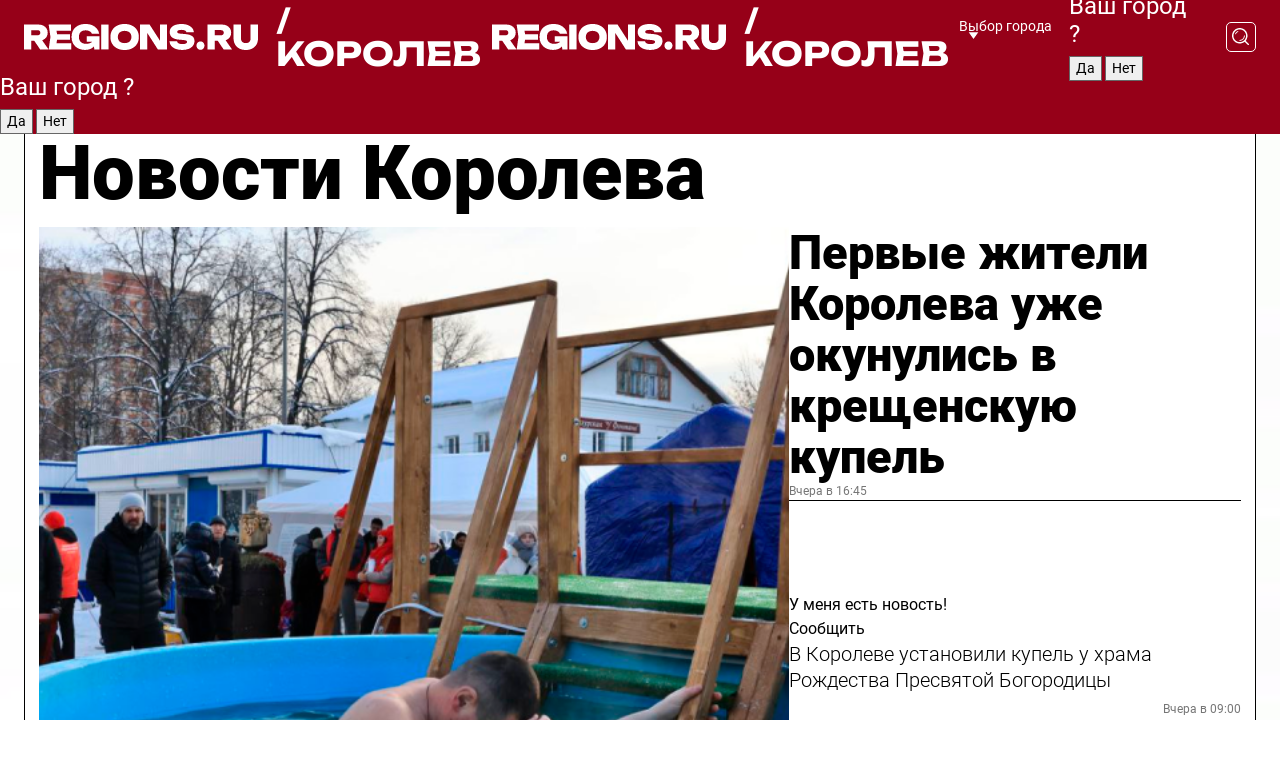

--- FILE ---
content_type: text/html; charset=UTF-8
request_url: https://regions.ru/korolev
body_size: 18965
content:
<!DOCTYPE html>
<html lang="ru">
<head>

    <meta charset="utf-8">
    <!-- <base href="/"> -->

    <title>Новости Королева сегодня последние: самые главные и свежие происшествия и события дня</title>
    <meta name="keywords" content="">
    <meta name="description" content="Главные последние новости Королева сегодня онлайн: самая оперативная информация круглосуточно">

    <meta name="csrf-token" content="Qu4iNqDz8CIKG38sYB2gSuQC1Uqrs5TzpvaCImYg" />

    
    
    
    
    
    
    
    
    
    
    
    <meta http-equiv="X-UA-Compatible" content="IE=edge">
    <meta name="viewport" content="width=device-width, initial-scale=1, maximum-scale=1">

    <!-- Template Basic Images Start -->
    <link rel="icon" href="/img/favicon/favicon.ico">
    <link rel="apple-touch-icon" sizes="180x180" href="/img/favicon/apple-touch-icon.png">
    <!-- Template Basic Images End -->

    <!-- Custom Browsers Color Start -->
    <meta name="theme-color" content="#000">
    <!-- Custom Browsers Color End -->

    <link rel="stylesheet" href="https://regions.ru/css/main.min.css">
    <link rel="stylesheet" href="https://regions.ru/js/owl-carousel/assets/owl.carousel.min.css">
    <link rel="stylesheet" href="https://regions.ru/js/owl-carousel/assets/owl.theme.default.min.css">
    <link rel="stylesheet" href="https://regions.ru/css/custom.css?v=1768780407">

            <meta name="yandex-verification" content="1c939766cd81bf26" />
<meta name="google-site-verification" content="0vnG0Wlft2veIlSU714wTZ0kjs1vcRkXrIPCugsS9kc" />
<meta name="zen-verification" content="vlOnBo0GD4vjQazFqMHcmGcgw5TdyGjtDXLZWMcmdOiwd3HtGi66Kn5YsHnnbas9" />
<meta name="zen-verification" content="TbLqR35eMeggrFrleQbCgkqfhk5vr0ZqxHRlFZy4osbTCq7B4WQ27RqCCA3s2chu" />

<script type="text/javascript">
    (function(c,l,a,r,i,t,y){
        c[a]=c[a]||function(){(c[a].q=c[a].q||[]).push(arguments)};
        t=l.createElement(r);t.async=1;t.src="https://www.clarity.ms/tag/"+i;
        y=l.getElementsByTagName(r)[0];y.parentNode.insertBefore(t,y);
    })(window, document, "clarity", "script", "km2s2rvk59");
</script>

<!-- Yandex.Metrika counter -->
<script type="text/javascript" >
    (function(m,e,t,r,i,k,a){m[i]=m[i]||function(){(m[i].a=m[i].a||[]).push(arguments)};
        m[i].l=1*new Date();
        for (var j = 0; j < document.scripts.length; j++) {if (document.scripts[j].src === r) { return; }}
        k=e.createElement(t),a=e.getElementsByTagName(t)[0],k.async=1,k.src=r,a.parentNode.insertBefore(k,a)})
    (window, document, "script", "https://mc.yandex.ru/metrika/tag.js", "ym");

    ym(96085658, "init", {
        clickmap:true,
        trackLinks:true,
        accurateTrackBounce:true,
        webvisor:true
    });

            ym(23181082, "init", {
            clickmap: true,
            trackLinks: true,
            accurateTrackBounce: true
        });
    </script>
<noscript>
    <div>
        <img src="https://mc.yandex.ru/watch/96085658" style="position:absolute; left:-9999px;" alt="" />

                    <img src="https://mc.yandex.ru/watch/23181082" style="position:absolute; left:-9999px;" alt="" />
            </div>
</noscript>
<!-- /Yandex.Metrika counter -->

<!-- Top.Mail.Ru counter -->
<script type="text/javascript">
    var _tmr = window._tmr || (window._tmr = []);
    _tmr.push({id: "3513779", type: "pageView", start: (new Date()).getTime()});
    (function (d, w, id) {
        if (d.getElementById(id)) return;
        var ts = d.createElement("script"); ts.type = "text/javascript"; ts.async = true; ts.id = id;
        ts.src = "https://top-fwz1.mail.ru/js/code.js";
        var f = function () {var s = d.getElementsByTagName("script")[0]; s.parentNode.insertBefore(ts, s);};
        if (w.opera == "[object Opera]") { d.addEventListener("DOMContentLoaded", f, false); } else { f(); }
    })(document, window, "tmr-code");
</script>
<noscript><div><img src="https://top-fwz1.mail.ru/counter?id=3513779;js=na" style="position:absolute;left:-9999px;" alt="Top.Mail.Ru" /></div></noscript>
<!-- /Top.Mail.Ru counter -->

<script defer src="https://setka.news/scr/versioned/bundle.0.0.3.js"></script>
<link href="https://setka.news/scr/versioned/bundle.0.0.3.css" rel="stylesheet" />

<script>window.yaContextCb=window.yaContextCb||[]</script>
<script src="https://yandex.ru/ads/system/context.js" async></script>

    
    
    <script>
        if( window.location.href.includes('smi2')
            || window.location.href.includes('setka')
            || window.location.href.includes('adwile')
            || window.location.href.includes('24smi') ){

            window.yaContextCb.push(() => {
                Ya.Context.AdvManager.render({
                    "blockId": "R-A-16547837-5",
                    "renderTo": "yandex_rtb_R-A-16547837-5"
                })
            })

        }
    </script>
</head>


<body data-city-id="14" class="region silver_ponds" style="">



<!-- Custom HTML -->
<header class="fixed winter-2025">
    <div class="container">
        <div class="outer region">
                            <a href="/korolev/" class="logo desktop">
                    <img src="/img/logo.svg" alt="" class="logo-short" />
                    
                    <span class="logo-region">
                        / Королев
                    </span>
                </a>

                <a href="/korolev/" class="logo mobile">
                    <img src="/img/logo.svg" alt="" class="logo-short" />
                        
                    <span class="logo-region">
                        / Королев
                    </span>
                </a>
            

            <a href="#" class="mmenu-opener d-block d-lg-none" id="mmenu-opener">
                <!--<img src="/img/bars.svg" alt="">-->
            </a>

            <div class="mmenu" id="mmenu">
                <form action="/korolev/search" class="mmenu-search">
                    <input type="text" name="query" class="search" placeholder="Поиск" />
                </form>
                <nav class="mobile-nav">
                    <ul>
                        <li><a href="/korolev/news">Новости</a></li>
                        <li><a href="/korolev/articles">Статьи</a></li>
                                                <li><a href="/korolev/video">Видео</a></li>
                        <li><a href="/cities">Выбрать город</a></li>
                        <li><a href="/about">О редакции</a></li>
                        <li><a href="/vacancies">Вакансии</a></li>
                        <li><a href="/contacts">Контакты</a></li>
                    </ul>
                </nav>
                <div class="subscribe">
                    <div class="text">Подписывайтесь</div>
                    <div class="soc">
                        <!--a href="#" class="soc-item" target="_blank"><img src="/img/top-yt.svg" alt=""></a-->
                        <a href="https://vk.com/regionsru" class="soc-item" target="_blank"><img src="/img/top-vk.svg" alt=""></a>
                        <a href="https://ok.ru/regionsru" target="_blank" class="soc-item"><img src="/img/top-ok.svg" alt=""></a>
                        
                        <a href="https://dzen.ru/regions" class="soc-item" target="_blank"><img src="/img/top-dzen.svg" alt=""></a>
                        <a href="https://rutube.ru/channel/47098509/" class="soc-item" target="_blank"><img src="/img/top-rutube.svg" alt=""></a>
                    </div>
                </div>
            </div><!--mmenu-->

            <div class="right d-none d-lg-flex">
                <div>
    <a class="choose-city" href="#" id="choose-city">
        Выбор города
    </a>

    <form class="city-popup" id="city-popup" action="#">
        <div class="title">
            Введите название вашего города или выберите из списка:
        </div>
        <input id="searchCity" class="search-input" onkeyup="search_city()" type="text" name="city" placeholder="Введите название города..." />

        <ul id='list' class="list">
            <li class="cities" data-city="/">Главная страница</li>

                            <li class="cities" data-city="balashikha">Балашиха</li>
                            <li class="cities" data-city="bronnitsy">Бронницы</li>
                            <li class="cities" data-city="vidnoe">Видное</li>
                            <li class="cities" data-city="volokolamsk">Волоколамск</li>
                            <li class="cities" data-city="voskresensk">Воскресенск</li>
                            <li class="cities" data-city="dmitrov">Дмитров</li>
                            <li class="cities" data-city="dolgoprudny">Долгопрудный</li>
                            <li class="cities" data-city="domodedovo">Домодедово</li>
                            <li class="cities" data-city="dubna">Дубна</li>
                            <li class="cities" data-city="egorievsk">Егорьевск</li>
                            <li class="cities" data-city="zhukovsky">Жуковский</li>
                            <li class="cities" data-city="zaraisk">Зарайск</li>
                            <li class="cities" data-city="istra">Истра</li>
                            <li class="cities" data-city="kashira">Кашира</li>
                            <li class="cities" data-city="klin">Клин</li>
                            <li class="cities" data-city="kolomna">Коломна</li>
                            <li class="cities" data-city="korolev">Королев</li>
                            <li class="cities" data-city="kotelniki">Котельники</li>
                            <li class="cities" data-city="krasnogorsk">Красногорск</li>
                            <li class="cities" data-city="lobnya">Лобня</li>
                            <li class="cities" data-city="lospetrovsky">Лосино-Петровский</li>
                            <li class="cities" data-city="lotoshino">Лотошино</li>
                            <li class="cities" data-city="lukhovitsy">Луховицы</li>
                            <li class="cities" data-city="lytkarino">Лыткарино</li>
                            <li class="cities" data-city="lyubertsy">Люберцы</li>
                            <li class="cities" data-city="mozhaisk">Можайск</li>
                            <li class="cities" data-city="mytischi">Мытищи</li>
                            <li class="cities" data-city="naro-fominsk">Наро-Фоминск</li>
                            <li class="cities" data-city="noginsk">Ногинск</li>
                            <li class="cities" data-city="odintsovo">Одинцово</li>
                            <li class="cities" data-city="orekhovo-zuevo">Орехово-Зуево</li>
                            <li class="cities" data-city="pavlposad">Павловский Посад</li>
                            <li class="cities" data-city="podolsk">Подольск</li>
                            <li class="cities" data-city="pushkino">Пушкино</li>
                            <li class="cities" data-city="ramenskoe">Раменское</li>
                            <li class="cities" data-city="reutov">Реутов</li>
                            <li class="cities" data-city="ruza">Руза</li>
                            <li class="cities" data-city="sergposad">Сергиев Посад</li>
                            <li class="cities" data-city="serprudy">Серебряные Пруды</li>
                            <li class="cities" data-city="serpuhov">Серпухов</li>
                            <li class="cities" data-city="solnechnogorsk">Солнечногорск</li>
                            <li class="cities" data-city="stupino">Ступино</li>
                            <li class="cities" data-city="taldom">Талдом</li>
                            <li class="cities" data-city="fryazino">Фрязино</li>
                            <li class="cities" data-city="khimki">Химки</li>
                            <li class="cities" data-city="chernogolovka">Черноголовка</li>
                            <li class="cities" data-city="chekhov">Чехов</li>
                            <li class="cities" data-city="shatura">Шатура</li>
                            <li class="cities" data-city="shakhovskaya">Шаховская</li>
                            <li class="cities" data-city="schelkovo">Щелково</li>
                            <li class="cities" data-city="elektrostal">Электросталь</li>
                    </ul>
        <div class="show-all" id="show-all">
            <img src="/img/show-all.svg" alt="">
        </div>
    </form>
</div>

                <div class="city-confirm js-city-confirm">
                    <h4>Ваш город <span></span>?</h4>
                    <div class="buttons-row">
                        <input type="button" value="Да" class="js-city-yes" />
                        <input type="button" value="Нет" class="js-city-no" />
                    </div>

                                    </div>

                <a class="search" href="#" id="search-opener">
						<span class="search-icon">
							<img src="/img/magnifier.svg" alt="" />
							<img src="/img/magnifier.svg" alt="" />
						</span>
                </a>
                <form action="/korolev/search" id="search-form" class="search-form">
                    <input id="search" class="search-input" type="text" name="query" placeholder="Что ищете?" />
                </form>
            </div>


        </div>
    </div>

    <div class="mobile-popup">
        <div class="city-confirm js-city-confirm">
            <h4>Ваш город <span></span>?</h4>
            <div class="buttons-row">
                <input type="button" value="Да" class="js-city-yes" />
                <input type="button" value="Нет" class="js-city-mobile-no" />
            </div>
        </div>
    </div>
</header>


<div class="container">
    <div id="yandex_rtb_R-A-16547837-5"></div>

            <nav class="nav-bar border-left border-right border-bottom" role="navigation" id="nav-bar">
    <ul class="nav-menu ul-style">
        <!--li class="item online">
            <a href="#" class="nav-link">Срочно</a>
        </li-->

                    <!--li class="item header">
                <h1>Новости Королева сегодня последние: самые главные и свежие происшествия и события дня</h1>
            </li-->
                <li class="item nav-wrapper">
            <ul class="nav-sections ul-style">
                <li class="item sections-item">
                    <a href="/korolev/news" class="nav-link ttu">Новости</a>
                </li>

                <li class="item sections-item">
                    <a href="/korolev/articles" class="nav-link ttu">Статьи</a>
                </li>
                                <li class="item sections-item">
                    <a href="/korolev/video" class="nav-link ttu">Видео</a>
                </li>

                
                                                                                        <li class="item sections-item">
                                <a href="/korolev/obschestvo" class="nav-link">Общество</a>
                            </li>
                                                                                                <li class="item sections-item">
                                <a href="/korolev/proisshestviya" class="nav-link">Происшествия</a>
                            </li>
                                                                                                <li class="item sections-item">
                                <a href="/korolev/blagoustroystvo" class="nav-link">Благоустройство</a>
                            </li>
                                                                                                <li class="item sections-item">
                                <a href="/korolev/stroitelstvo" class="nav-link">Строительство</a>
                            </li>
                                                                                                                                                                                                                                                                                                                                                                                                                                                                                                                                                                                                                        </ul>
        </li><!--li-->
        <li class="item more" id="more-opener">
            <a href="#" class="nav-link">Еще</a>
        </li>
    </ul>

    <div class="more-popup" id="more-popup">
                    <nav class="categories">
                <ul>
                                            <li>
                            <a href="/korolev/obschestvo">Общество</a>
                        </li>
                                            <li>
                            <a href="/korolev/proisshestviya">Происшествия</a>
                        </li>
                                            <li>
                            <a href="/korolev/blagoustroystvo">Благоустройство</a>
                        </li>
                                            <li>
                            <a href="/korolev/stroitelstvo">Строительство</a>
                        </li>
                                            <li>
                            <a href="/korolev/geroi-svo">Герои СВО</a>
                        </li>
                                            <li>
                            <a href="/korolev/ofitsialno">Официально</a>
                        </li>
                                            <li>
                            <a href="/korolev/blog">Блог</a>
                        </li>
                                            <li>
                            <a href="/korolev/dorogi">Транспорт и дороги</a>
                        </li>
                                            <li>
                            <a href="/korolev/zhkh">ЖКХ</a>
                        </li>
                                            <li>
                            <a href="/korolev/novosti_podmoskovya">Новости Подмосковья</a>
                        </li>
                                            <li>
                            <a href="/korolev/obrazovanie">Образование</a>
                        </li>
                                            <li>
                            <a href="/korolev/sport">Спорт</a>
                        </li>
                                            <li>
                            <a href="/korolev/novosti">Новости</a>
                        </li>
                                            <li>
                            <a href="/korolev/kultura">Культура</a>
                        </li>
                                            <li>
                            <a href="/korolev/problemy">Безопасность</a>
                        </li>
                                            <li>
                            <a href="/korolev/zdravoohranenie">Здравоохранение</a>
                        </li>
                                    </ul>
            </nav>
        
        <nav class="bottom-nav">
            <ul>
                <li><a href="/about">О редакции</a></li>
                <li><a href="/korolev/authors">Авторы</a></li>
                <li><a href="/media-kit">Рекламодателям</a></li>
                <li><a href="/contacts">Контактная информация</a></li>
                <li><a href="/privacy-policy">Политика конфиденциальности</a></li>
            </ul>
        </nav>

        <div class="subscribe">
            <div class="text">Подписывайтесь</div>
            <div class="soc">
                <!--a href="#" class="soc-item" target="_blank"><img src="/img/top-yt.svg" alt=""></a-->
                <a href="https://vk.com/regionsru" class="soc-item" target="_blank"><img src="/img/top-vk.svg" alt=""></a>
                <a href="https://ok.ru/regionsru" target="_blank" class="soc-item"><img src="/img/top-ok.svg" alt=""></a>
                                <a href="https://dzen.ru/regions" class="soc-item" target="_blank"><img src="/img/top-dzen.svg" alt=""></a>
                <a href="https://rutube.ru/channel/47098509/" class="soc-item" target="_blank"><img src="/img/top-rutube.svg" alt=""></a>
                <a href="https://max.ru/regions" class="soc-item" target="_blank">
                    <img src="/img/top-max.svg" alt="">
                </a>
            </div>
        </div>
    </div>
</nav>
    
    
    <div class="zones border-left border-right">
        <div class="site-header">
            <h1>Новости Королева</h1>
        </div>

        <div class="region-page">
                            <div class="article big-story">
                    <a class="image" href="/korolev/obschestvo/pervye-zhiteli-koroleva-uzhe-okunulis-v-kreschenskuyu-kupel">
                        <img src="https://storage.yandexcloud.net/regions/posts/media/thumbnails/2026/01/medium/6y4gvx4AHdFaoO9yo3rIsE59nIVzFmHzSo18iANA.png" class="article-image" alt="Первые жители Королева уже окунулись в крещенскую купель" />
                    </a>
                    <div class="right border-bottom">
                        <a href="/korolev/obschestvo/pervye-zhiteli-koroleva-uzhe-okunulis-v-kreschenskuyu-kupel" class="headline">Первые жители Королева уже окунулись в крещенскую купель</a>
                        <div class="update">
                            Вчера в 16:45
                        </div>
                        <div class="related-items">
                            <div class="feedback-mobile-banner-wrapper">
    <div class="feedback-mobile-banner-btn js-show-feedback-form-btn">

        <div class="feedback-mobile-banner-btn__ico">
            <svg width="72" height="72" viewBox="0 0 72 72" fill="none" xmlns="http://www.w3.org/2000/svg">
                <path d="M7.01577 71.5L13.8486 51.8407C13.8734 51.6964 13.8635 51.4575 13.695 51.3082C5.30631 45.8384 0.5 37.6811 0.5 28.9116C0.5 12.9701 16.5739 0 36.3293 0C56.0847 0 72 12.9701 72 28.9116C72 44.853 55.9261 57.8231 36.1707 57.8231C34.9122 57.8231 33.495 57.8231 32.1869 57.6639C32.1275 57.6639 32.0631 57.6688 32.0284 57.6887L7.01577 71.49V71.5ZM36.3293 2.48851C17.9414 2.48851 2.97748 14.3438 2.97748 28.9116C2.97748 36.835 7.39234 44.2458 15.0923 49.2477L15.1617 49.2975C16.123 50.0241 16.5491 51.2733 16.2468 52.4828L16.2171 52.5923L11.4901 66.1945L30.8838 55.4939C31.4982 55.1853 32.0532 55.1853 32.2613 55.1853L32.4149 55.1953C33.5892 55.3446 34.9617 55.3446 36.1757 55.3446C54.5635 55.3446 69.5275 43.4893 69.5275 28.9215C69.5275 14.3538 54.6329 2.48851 36.3293 2.48851Z" fill="white"/>
                <path d="M21.306 35.6598C18.12 35.6598 15.5285 33.0569 15.5285 29.8566C15.5285 26.6564 18.12 24.0534 21.306 24.0534C24.492 24.0534 27.0835 26.6564 27.0835 29.8566C27.0835 33.0569 24.492 35.6598 21.306 35.6598ZM21.306 26.5419C19.4875 26.5419 18.006 28.0301 18.006 29.8566C18.006 31.6832 19.4875 33.1713 21.306 33.1713C23.1245 33.1713 24.606 31.6832 24.606 29.8566C24.606 28.0301 23.1245 26.5419 21.306 26.5419Z" fill="white"/>
                <path d="M36.3293 35.6598C33.1432 35.6598 30.5518 33.0569 30.5518 29.8566C30.5518 26.6564 33.1432 24.0534 36.3293 24.0534C39.5153 24.0534 42.1067 26.6564 42.1067 29.8566C42.1067 33.0569 39.5153 35.6598 36.3293 35.6598ZM36.3293 26.5419C34.5108 26.5419 33.0293 28.0301 33.0293 29.8566C33.0293 31.6832 34.5108 33.1713 36.3293 33.1713C38.1477 33.1713 39.6293 31.6832 39.6293 29.8566C39.6293 28.0301 38.1477 26.5419 36.3293 26.5419Z" fill="white"/>
                <path d="M51.1991 35.6598C48.0131 35.6598 45.4217 33.0569 45.4217 29.8566C45.4217 26.6564 48.0131 24.0534 51.1991 24.0534C54.3852 24.0534 56.9766 26.6564 56.9766 29.8566C56.9766 33.0569 54.3852 35.6598 51.1991 35.6598ZM51.1991 26.5419C49.3807 26.5419 47.8991 28.0301 47.8991 29.8566C47.8991 31.6832 49.3807 33.1713 51.1991 33.1713C53.0176 33.1713 54.4991 31.6832 54.4991 29.8566C54.4991 28.0301 53.0176 26.5419 51.1991 26.5419Z" fill="white"/>
            </svg>

        </div>

        <div class="feedback-mobile-banner-btn__text">
            У меня есть новость!
        </div>

        <div class="feedback-mobile-banner-btn__btn">Сообщить</div>
    </div>
</div>

                            

                                                                                                                                                            <div class="item">
                                        <a href="/korolev/obschestvo/v-koroleve-ustanovili-kupel-u-hrama-rozhdestva-presvyatoy-bogoroditsy" class="name">В Королеве установили купель у храма Рождества Пресвятой Богородицы</a>
                                        <span class="update">Вчера в 09:00</span>
                                    </div>
                                                                                                                                <div class="item">
                                        <a href="/korolev/kultura/lektsii-kontserty-i-kinopokaz-kuda-shodit-18-yanvarya" class="name">Лекции, концерты и кинопоказ: куда сходить 18 января</a>
                                        <span class="update">Вчера в 11:15</span>
                                    </div>
                                                                                    </div>
                    </div>
                </div><!--big-story-->
            
            <div class="feedback-modal-success-wrapper js-feedback-success">
    <div class="feedback-modal-success-wrapper__result">
        <div class="feedback-modal-success-wrapper__result-text">
            Ваше обращение принято. <br /> Мы рассмотрим его в ближайшее время.
        </div>
        <div class="feedback-modal-success-wrapper__result-btn js-hide-feedback-success-btn">
            Закрыть
        </div>
    </div>
</div>


<div class="feedback-modal-form-wrapper js-feedback-form">
    <h3>Опишите проблему</h3>

    <form
        id="feedback-form"
        method="post"
        action="https://regions.ru/feedback"
    >
        <input type="hidden" name="site_id" value="14" />

        <textarea name="comment" id="comment" placeholder=""></textarea>

        <div class="js-upload-wrap">
            <div id="files">

            </div>

            <div class="feedback-modal-form-wrapper__row feedback-modal-form-wrapper__add-file">
                <svg width="23" height="24" viewBox="0 0 23 24" fill="none" xmlns="http://www.w3.org/2000/svg">
                    <path d="M10.7802 6.91469C10.4604 7.25035 9.88456 7.25035 9.56467 6.91469C9.24478 6.57902 9.24478 5.97483 9.56467 5.63916L13.2754 1.74545C14.363 0.604196 15.8345 0 17.306 0C20.4409 0 23 2.68531 23 5.97483C23 7.51888 22.4242 9.06294 21.3366 10.2042L17.306 14.4336C16.2184 15.5748 14.8108 16.179 13.3394 16.179C11.2921 16.179 9.5007 15.0378 8.47705 13.2923C8.22114 12.8895 8.02921 12.4196 7.90125 11.9497C7.7733 11.4797 8.02921 10.9427 8.47705 10.8084C8.9249 10.6741 9.43672 10.9427 9.56467 11.4126C9.62865 11.7483 9.75661 12.0168 9.94854 12.3524C10.6523 13.5608 11.9319 14.3664 13.2754 14.3664C14.299 14.3664 15.2587 13.9636 16.0264 13.2252L20.057 8.9958C20.8248 8.19021 21.2086 7.11608 21.2086 6.10909C21.2086 3.82657 19.4812 2.01399 17.306 2.01399C16.2823 2.01399 15.3227 2.41678 14.5549 3.22238L10.8442 7.11608L10.7802 6.91469ZM12.2517 17.0517L8.54103 20.9455C7.00556 22.5566 4.51043 22.5566 2.97497 20.9455C1.4395 19.3343 1.4395 16.7161 2.97497 15.1049L7.00556 10.8755C7.7733 10.0699 8.79694 9.66713 9.75661 9.66713C10.7163 9.66713 11.7399 10.0699 12.5076 10.8755C12.7636 11.1441 12.9555 11.4126 13.0834 11.6811C13.2754 11.9497 13.4033 12.2853 13.4673 12.621C13.5953 13.0909 14.1071 13.4266 14.5549 13.2252C15.0028 13.0909 15.2587 12.5538 15.1307 12.0839C15.0028 11.614 14.8108 11.1441 14.5549 10.7413C14.299 10.3385 14.0431 9.93567 13.7232 9.6C12.6356 8.45874 11.1641 7.85455 9.69263 7.85455C8.22114 7.85455 6.74965 8.45874 5.66203 9.6L1.63143 13.8294C-0.543811 16.1119 -0.543811 19.9385 1.63143 22.2881C3.80668 24.5706 7.38943 24.5706 9.56467 22.2881L13.2754 18.3944C13.5953 18.0587 13.5953 17.4545 13.2754 17.1189C12.8915 16.7832 12.3797 16.7832 11.9958 17.1189L12.2517 17.0517Z" fill="#960018"/>
                </svg>

                <div class="file-load-area">
                    <label>
                        <input id="fileupload" data-url="https://regions.ru/feedback/upload" data-target="files" name="file" type="file" style="display: none">
                        Добавить фото или видео
                    </label>
                </div>
                <div class="file-loader">
                    <div class="lds-ring"><div></div><div></div><div></div><div></div></div>
                </div>
            </div>
        </div>

        <div class="feedback-modal-form-wrapper__row">
            <label for="category_id">Тема:</label>
            <select name="category_id" id="category_id">
                <option value="">Выберите тему</option>
                                    <option value="1">Дороги</option>
                                    <option value="15">Блог</option>
                                    <option value="2">ЖКХ</option>
                                    <option value="3">Благоустройство</option>
                                    <option value="4">Здравоохранение</option>
                                    <option value="5">Социальная сфера</option>
                                    <option value="6">Общественный транспорт</option>
                                    <option value="7">Строительство</option>
                                    <option value="8">Торговля</option>
                                    <option value="9">Мусор</option>
                                    <option value="10">Образование</option>
                                    <option value="11">Бизнес</option>
                                    <option value="12">Другое</option>
                            </select>
        </div>

        <div class="feedback-modal-form-wrapper__row">
            <label>Ваши данные:</label>

            <div class="feedback-modal-form-wrapper__incognito">
                <input type="checkbox" name="incognito" id="incognito" />
                <label for="incognito">Остаться инкогнито</label>
            </div>
        </div>

        <div class="js-feedback-from-personal-wrapper">
            <div class="feedback-modal-form-wrapper__row">
                <input type="text" name="name" id="name" placeholder="ФИО" />
            </div>

            <div class="feedback-modal-form-wrapper__row">
                <input type="text" name="phone" id="phone" placeholder="Телефон" />
            </div>

            <div class="feedback-modal-form-wrapper__row">
                <input type="email" name="email" id="email" placeholder="E-mail" />
            </div>
        </div>

        <div class="feedback-modal-form-wrapper__row">
            <input type="submit" value="Отправить" />
            <input type="reset" class="js-hide-feedback-form-btn" value="Отменить" />
        </div>
    </form>
</div>

<script id="template-upload-file" type="text/html">
    <div class="feedback-modal-form-wrapper__file">
        <input type="hidden" name="files[]" value="${_id}" />

        <div class="feedback-modal-form-wrapper__file-ico">
            <svg id="Layer_1" style="enable-background:new 0 0 512 512;" version="1.1" viewBox="0 0 512 512" xml:space="preserve" xmlns="http://www.w3.org/2000/svg" xmlns:xlink="http://www.w3.org/1999/xlink"><path d="M399.3,168.9c-0.7-2.9-2-5-3.5-6.8l-83.7-91.7c-1.9-2.1-4.1-3.1-6.6-4.4c-2.9-1.5-6.1-1.6-9.4-1.6H136.2  c-12.4,0-23.7,9.6-23.7,22.9v335.2c0,13.4,11.3,25.9,23.7,25.9h243.1c12.4,0,21.2-12.5,21.2-25.9V178.4  C400.5,174.8,400.1,172.2,399.3,168.9z M305.5,111l58,63.5h-58V111z M144.5,416.5v-320h129v81.7c0,14.8,13.4,28.3,28.1,28.3h66.9  v210H144.5z"/></svg>
        </div>
        <div class="feedback-modal-form-wrapper__file-text">
            ${name}
        </div>
        <div class="feedback-modal-form-wrapper__file-del js-feedback-delete-file">
            <svg style="enable-background:new 0 0 36 36;" version="1.1" viewBox="0 0 36 36" xml:space="preserve" xmlns="http://www.w3.org/2000/svg" xmlns:xlink="http://www.w3.org/1999/xlink"><style type="text/css">
                    .st0{fill:#960018;}
                    .st1{fill:none;stroke:#960018;stroke-width:2.0101;stroke-linejoin:round;stroke-miterlimit:10;}
                    .st2{fill:#960018;}
                    .st3{fill-rule:evenodd;clip-rule:evenodd;fill:#960018;}
                </style><g id="Layer_1"/><g id="icons"><path class="st0" d="M6.2,3.5L3.5,6.2c-0.7,0.7-0.7,1.9,0,2.7l9.2,9.2l-9.2,9.2c-0.7,0.7-0.7,1.9,0,2.7l2.6,2.6   c0.7,0.7,1.9,0.7,2.7,0l9.2-9.2l9.2,9.2c0.7,0.7,1.9,0.7,2.7,0l2.6-2.6c0.7-0.7,0.7-1.9,0-2.7L23.3,18l9.2-9.2   c0.7-0.7,0.7-1.9,0-2.7l-2.6-2.6c-0.7-0.7-1.9-0.7-2.7,0L18,12.7L8.8,3.5C8.1,2.8,6.9,2.8,6.2,3.5z" id="close_1_"/></g></svg>
        </div>
    </div>
</script>

            <div class="zone zone-region">
                <div class="zone-left">
                    <div class="zone-cites">

                        <div class="feedback-banner-wrapper">
    <div class="feedback-banner-btn js-show-feedback-form-btn">
        <div class="feedback-banner-btn__ico">
            <svg width="72" height="72" viewBox="0 0 72 72" fill="none" xmlns="http://www.w3.org/2000/svg">
                <path d="M7.01577 71.5L13.8486 51.8407C13.8734 51.6964 13.8635 51.4575 13.695 51.3082C5.30631 45.8384 0.5 37.6811 0.5 28.9116C0.5 12.9701 16.5739 0 36.3293 0C56.0847 0 72 12.9701 72 28.9116C72 44.853 55.9261 57.8231 36.1707 57.8231C34.9122 57.8231 33.495 57.8231 32.1869 57.6639C32.1275 57.6639 32.0631 57.6688 32.0284 57.6887L7.01577 71.49V71.5ZM36.3293 2.48851C17.9414 2.48851 2.97748 14.3438 2.97748 28.9116C2.97748 36.835 7.39234 44.2458 15.0923 49.2477L15.1617 49.2975C16.123 50.0241 16.5491 51.2733 16.2468 52.4828L16.2171 52.5923L11.4901 66.1945L30.8838 55.4939C31.4982 55.1853 32.0532 55.1853 32.2613 55.1853L32.4149 55.1953C33.5892 55.3446 34.9617 55.3446 36.1757 55.3446C54.5635 55.3446 69.5275 43.4893 69.5275 28.9215C69.5275 14.3538 54.6329 2.48851 36.3293 2.48851Z" fill="white"/>
                <path d="M21.306 35.6598C18.12 35.6598 15.5285 33.0569 15.5285 29.8566C15.5285 26.6564 18.12 24.0534 21.306 24.0534C24.492 24.0534 27.0835 26.6564 27.0835 29.8566C27.0835 33.0569 24.492 35.6598 21.306 35.6598ZM21.306 26.5419C19.4875 26.5419 18.006 28.0301 18.006 29.8566C18.006 31.6832 19.4875 33.1713 21.306 33.1713C23.1245 33.1713 24.606 31.6832 24.606 29.8566C24.606 28.0301 23.1245 26.5419 21.306 26.5419Z" fill="white"/>
                <path d="M36.3293 35.6598C33.1432 35.6598 30.5518 33.0569 30.5518 29.8566C30.5518 26.6564 33.1432 24.0534 36.3293 24.0534C39.5153 24.0534 42.1067 26.6564 42.1067 29.8566C42.1067 33.0569 39.5153 35.6598 36.3293 35.6598ZM36.3293 26.5419C34.5108 26.5419 33.0293 28.0301 33.0293 29.8566C33.0293 31.6832 34.5108 33.1713 36.3293 33.1713C38.1477 33.1713 39.6293 31.6832 39.6293 29.8566C39.6293 28.0301 38.1477 26.5419 36.3293 26.5419Z" fill="white"/>
                <path d="M51.1991 35.6598C48.0131 35.6598 45.4217 33.0569 45.4217 29.8566C45.4217 26.6564 48.0131 24.0534 51.1991 24.0534C54.3852 24.0534 56.9766 26.6564 56.9766 29.8566C56.9766 33.0569 54.3852 35.6598 51.1991 35.6598ZM51.1991 26.5419C49.3807 26.5419 47.8991 28.0301 47.8991 29.8566C47.8991 31.6832 49.3807 33.1713 51.1991 33.1713C53.0176 33.1713 54.4991 31.6832 54.4991 29.8566C54.4991 28.0301 53.0176 26.5419 51.1991 26.5419Z" fill="white"/>
            </svg>

        </div>

        <div class="feedback-banner-btn__text">
            У меня есть новость!
        </div>

        <div class="feedback-banner-btn__content">
            <div class="feedback-banner-btn__btn">Сообщить</div>
        </div>
    </div>
</div>

                        
                                                    <h2 class="section-heading">
                                Цитаты <span>дня</span>
                            </h2>
                            <div class="quotes">
                                                                    <div class="item">
                                        <div class="top">
                                            <a href="https://regions.ru/korolev/obschestvo/mnogodetnaya-mama-v-koroleve-pomogaet-razvivat-detey-na-urokah-risovaniya" class="author-name">Мария Орлова-Гоц</a>
                                            <div class="regalia">многодетная мама и художница про занятия для детей</div>
                                        </div>
                                        <a class="name" href="https://regions.ru/korolev/obschestvo/mnogodetnaya-mama-v-koroleve-pomogaet-razvivat-detey-na-urokah-risovaniya">
                                            «Такие занятия не только увлекают ребят, но и развивают у них творческое мышление, моторику рук, логику, внимательность и усидчивость»
                                        </a>
                                    </div><!--item-->
                                                                    <div class="item">
                                        <div class="top">
                                            <a href="https://regions.ru/korolev/kultura/korolevtsy-vpervye-sozdali-kosmicheskie-sani-dlya-zimnego-volshebnika" class="author-name">Виктор Макеев</a>
                                            <div class="regalia">организатор фестиваля «Космические сани»</div>
                                        </div>
                                        <a class="name" href="https://regions.ru/korolev/kultura/korolevtsy-vpervye-sozdali-kosmicheskie-sani-dlya-zimnego-volshebnika">
                                            «За лучшую идею, перформанс, инженерное решение, дизайнерское исполнение, командную работу, зрительские симпатии и самые быстрые сани участники получат заслуженные награды»
                                        </a>
                                    </div><!--item-->
                                                            </div>
                        
                                                </div>


                </div>

                <div class="zone-center">
                    <h2 class="section-heading accent">
                        Статьи
                    </h2>

                    <div class="region-stories">
                                                                                                                        <div class="article">
                                        <a href="/korolev/obschestvo/kreschenskie-kupaniya-v-koroleve-gde-mozhno-okunutsya-i-chto-vazhno-znat-zaranee" class="image">
                                            <img src="https://storage.yandexcloud.net/regions/posts/media/thumbnails/2026/01/small/fqdkLk93izsoUkq1iej0FsNt7P14F0p4lztZEXRK.jpg" alt="Крещенские купания в Королеве: где можно окунуться и что важно знать заранее">
                                        </a>
                                        <div class="article-right">
                                            <a class="category" href="/korolev/obschestvo">Общество</a>
                                            <a href="/korolev/obschestvo/kreschenskie-kupaniya-v-koroleve-gde-mozhno-okunutsya-i-chto-vazhno-znat-zaranee" class="headline">Крещенские купания в Королеве: где можно окунуться и что важно знать заранее</a>
                                            <div class="update">16 января в 17:55</div>
                                        </div>
                                    </div>
                                                                                                                                <div class="article">
                                        <a href="/korolev/novosti/gde-v-koroleve-mozhno-sdat-elku-posle-prazdnikov-adresa-punktov-priema" class="image">
                                            <img src="https://storage.yandexcloud.net/regions/posts/media/thumbnails/2026/01/small/y5Cdx98fjphqTqlOSOk36dq995CsweJlBAdlysF6.jpg" alt="Где в Королеве можно сдать елку после праздников: адреса пунктов приема">
                                        </a>
                                        <div class="article-right">
                                            <a class="category" href="/korolev/novosti">Новости</a>
                                            <a href="/korolev/novosti/gde-v-koroleve-mozhno-sdat-elku-posle-prazdnikov-adresa-punktov-priema" class="headline">Где в Королеве можно сдать елку после праздников: адреса пунктов приема</a>
                                            <div class="update">15 января в 16:15</div>
                                        </div>
                                    </div>
                                                                                                        </div>
                </div>

                                    <div class="zone-right">
                        <div class="zone-news">
                            <h2 class="section-heading">
                                <span>Новости</span>
                            </h2>
                            <div class="small-stories">
                                                                    <div class="story article">
                                        <a class="category" href="/korolev/obschestvo">Общество</a>
                                        <a class="headline" href="/korolev/obschestvo/svyaschennik-napomnil-v-chem-duhovnyy-smysl-kreschenskih-kupaniy">Священник напомнил, в чем духовный смысл крещенских купаний</a>
                                        <div class="update">Сегодня в 00:21</div>
                                    </div>
                                                                    <div class="story article">
                                        <a class="category" href="/korolev/obschestvo">Общество</a>
                                        <a class="headline" href="/korolev/obschestvo/zhitel-koroleva-rasskazal-kak-kreschenskoe-omovenie-izmenilo-ego-zhizn">Житель Королева рассказал, как крещенское омовение изменило его жизнь</a>
                                        <div class="update">Вчера в 22:30</div>
                                    </div>
                                                                    <div class="story article">
                                        <a class="category" href="/korolev/novosti">Новости</a>
                                        <a class="headline" href="/korolev/novosti/opasnye-chasy-nazvany-magnitnye-buri-19-yanvarya-2026-tochnyy-pochasovoy-prognoz">Опасные часы названы: магнитные бури 19 января 2026 — точный почасовой прогноз</a>
                                        <div class="update">Вчера в 19:00</div>
                                    </div>
                                                            </div>
                        </div>
                    </div>
                            </div>

                            <div class="horizontal-stories">
                    <h2 class="main-category">
                        Главное за неделю
                    </h2>
                    <div class="small-stories horizontal">
                                                    <div class="story article">
                                <a class="image" href="/korolev/obschestvo/gde-okunutsya-na-kreschenie-v-koroleve">
                                    <img src="https://storage.yandexcloud.net/regions/posts/media/thumbnails/2026/01/small/jhREZtmE0lPbSN5tsuJqXBtkjimbPoDimPgxrn0w.png" alt="Где окунуться на Крещение в Королеве">
                                </a>
                                <a class="category" href="/korolev/obschestvo">Общество</a>
                                <a class="headline" href="/korolev/obschestvo/gde-okunutsya-na-kreschenie-v-koroleve">Где окунуться на Крещение в Королеве</a>
                                <div class="update">13 января в 17:14</div>
                            </div><!--story-->
                                                    <div class="story article">
                                <a class="image" href="/korolev/obschestvo/kreschenie-v-koroleve-gde-i-kogda-proydut-sluzhby-i-razdacha-svyatoy-vody">
                                    <img src="https://storage.yandexcloud.net/regions/posts/media/thumbnails/2026/01/small/5grQlix5ITmgjoRVIud6WtlFtgQbRyy15tfoabnC.jpg" alt="Крещение в Королеве: где и когда пройдут службы и раздача святой воды">
                                </a>
                                <a class="category" href="/korolev/obschestvo">Общество</a>
                                <a class="headline" href="/korolev/obschestvo/kreschenie-v-koroleve-gde-i-kogda-proydut-sluzhby-i-razdacha-svyatoy-vody">Крещение в Королеве: где и когда пройдут службы и раздача святой воды</a>
                                <div class="update">17 января в 18:36</div>
                            </div><!--story-->
                                                    <div class="story article">
                                <a class="image" href="/korolev/obschestvo/vnuk-sergeya-koroleva-vozlozhil-tsvety-v-pamyat-o-konstruktore">
                                    <img src="https://storage.yandexcloud.net/regions/posts/media/thumbnails/2026/01/small/tHCiBLngaZlwvw0dlgMCYhETXtB4ykFlhrJllUak.jpg" alt="Внук Сергея Королева возложил цветы в память о конструкторе">
                                </a>
                                <a class="category" href="/korolev/obschestvo">Общество</a>
                                <a class="headline" href="/korolev/obschestvo/vnuk-sergeya-koroleva-vozlozhil-tsvety-v-pamyat-o-konstruktore">Внук Сергея Королева возложил цветы в память о конструкторе</a>
                                <div class="update">12 января в 20:16</div>
                            </div><!--story-->
                                                    <div class="story article">
                                <a class="image" href="/korolev/novosti/opasnye-vyhodnye-magnitnye-buri-klassa-g1g2-ozhidayutsya-17-yanvarya">
                                    <img src="https://storage.yandexcloud.net/regions/posts/media/thumbnails/2026/01/small/n6KhAC2ad0FPrnftFGlw1EpmYkTHuO6OTmuvJEhA.png" alt="Опасные выходные: магнитные бури класса G1–G2 ожидаются 17 января">
                                </a>
                                <a class="category" href="/korolev/novosti">Новости</a>
                                <a class="headline" href="/korolev/novosti/opasnye-vyhodnye-magnitnye-buri-klassa-g1g2-ozhidayutsya-17-yanvarya">Опасные выходные: магнитные бури класса G1–G2 ожидаются 17 января</a>
                                <div class="update">16 января в 19:00</div>
                            </div><!--story-->
                                            </div>
                </div><!--horizontal-->
            
            <div class="big-promo">
        <a class="promo-pic" href="https://контрактмо.рф/" target="_blank">
            <img src="https://storage.yandexcloud.net/regions/posts/media/covers/2025/05/1jTqwuZ6vhhcOVtLL9OyZAWBHQf4YEYMfxKQ66PE.png" alt="Контрактники май 2025">
        </a>
    </div>

            
                            <div class="horizontal-stories">
                    <h2 class="main-category">
                        Все новости
                    </h2>

                    <div class="small-stories horizontal">
                                                    <div class="story article">
                                <a class="image" href="/korolev/novosti/teplyy-front-smyagchit-morozy-kakaya-pogoda-zhdet-moskvu-i-podmoskove-v-kreschenskuyu-noch">
                                    <img src="https://storage.yandexcloud.net/regions/posts/media/thumbnails/2026/01/small/LlflEAoa1p7BZ1CWB6XHZpJgMY3zuv5bsLl8eH8D.jpg" alt="Теплый фронт смягчит морозы: какая погода ждет Москву и Подмосковье в Крещенскую ночь">
                                </a>
                                <a class="category" href="/korolev/novosti">Новости</a>
                                <a class="headline" href="/korolev/novosti/teplyy-front-smyagchit-morozy-kakaya-pogoda-zhdet-moskvu-i-podmoskove-v-kreschenskuyu-noch">Теплый фронт смягчит морозы: какая погода ждет Москву и Подмосковье в Крещенскую ночь</a>
                                <div class="update">Вчера в 09:59</div>
                            </div><!--story-->
                                                    <div class="story article">
                                <a class="image" href="/korolev/problemy/v-parke-koroleva-detyam-napomnili-vazhnye-pravila-bezopasnosti">
                                    <img src="https://storage.yandexcloud.net/regions/posts/media/thumbnails/2026/01/small/whxks0bq3nEbdVWoerYsENbjQnqGNCZeo6fbEUGq.jpg" alt="В парке Королева детям напомнили важные правила безопасности">
                                </a>
                                <a class="category" href="/korolev/problemy">Безопасность</a>
                                <a class="headline" href="/korolev/problemy/v-parke-koroleva-detyam-napomnili-vazhnye-pravila-bezopasnosti">В парке Королева детям напомнили важные правила безопасности</a>
                                <div class="update">17 января в 19:03</div>
                            </div><!--story-->
                                                    <div class="story article">
                                <a class="image" href="/korolev/novosti/gotovtes-k-samoy-holodnoy-nochi-v-moskve-i-oblasti-obeschayut-do-27c">
                                    <img src="https://storage.yandexcloud.net/regions/posts/media/thumbnails/2026/01/small/V1RCt9diG61dgBfpygUFHcPPO3UEr4B0tq5uHSsY.png" alt="Готовьтесь к самой холодной ночи! В Москве и области обещают до -27°C">
                                </a>
                                <a class="category" href="/korolev/novosti">Новости</a>
                                <a class="headline" href="/korolev/novosti/gotovtes-k-samoy-holodnoy-nochi-v-moskve-i-oblasti-obeschayut-do-27c">Готовьтесь к самой холодной ночи! В Москве и области обещают до -27°C</a>
                                <div class="update">17 января в 16:47</div>
                            </div><!--story-->
                                                    <div class="story article">
                                <a class="image" href="/korolev/kultura/kvartirnik-v-chest-vysotskogo-muzyka-hroniki-i-vstrecha-s-poklonnikami">
                                    <img src="https://storage.yandexcloud.net/regions/posts/media/thumbnails/2026/01/small/lRE66dkUs9fWSTJlEUocKdN2jxJlzHex62Gupt6Z.jpg" alt="Квартирник в честь Высоцкого: музыка, хроники и встреча с поклонниками">
                                </a>
                                <a class="category" href="/korolev/kultura">Культура</a>
                                <a class="headline" href="/korolev/kultura/kvartirnik-v-chest-vysotskogo-muzyka-hroniki-i-vstrecha-s-poklonnikami">Квартирник в честь Высоцкого: музыка, хроники и встреча с поклонниками</a>
                                <div class="update">17 января в 14:16</div>
                            </div><!--story-->
                                                    <div class="story article">
                                <a class="image" href="/korolev/novosti/prognoz-magnitnyh-bur-na-18-yanvarya-2026-chego-zhdat-meteozavisimym">
                                    <img src="https://storage.yandexcloud.net/regions/posts/media/thumbnails/2026/01/small/kUkn1UtF3hHa7xmEj9UWIBhDsWUStqRDbMB10Nii.jpg" alt="Прогноз магнитных бурь на 18 января 2026: чего ждать метеозависимым">
                                </a>
                                <a class="category" href="/korolev/novosti">Новости</a>
                                <a class="headline" href="/korolev/novosti/prognoz-magnitnyh-bur-na-18-yanvarya-2026-chego-zhdat-meteozavisimym">Прогноз магнитных бурь на 18 января 2026: чего ждать метеозависимым</a>
                                <div class="update">17 января в 14:00</div>
                            </div><!--story-->
                                                    <div class="story article">
                                <a class="image" href="/korolev/novosti/ekstremalnye-30s-na-podhode-sinoptik-ilin-obyavil-daty-anomalnogo-poholodaniya">
                                    <img src="https://storage.yandexcloud.net/regions/posts/media/thumbnails/2026/01/small/03hLXpAl0Oq4rH7dJdHlp5lFyy8aLQhULQl0AAFz.jpg" alt="Экстремальные -30°С на подходе: синоптик Ильин объявил даты аномального похолодания">
                                </a>
                                <a class="category" href="/korolev/novosti">Новости</a>
                                <a class="headline" href="/korolev/novosti/ekstremalnye-30s-na-podhode-sinoptik-ilin-obyavil-daty-anomalnogo-poholodaniya">Экстремальные -30°С на подходе: синоптик Ильин объявил даты аномального похолодания</a>
                                <div class="update">17 января в 13:00</div>
                            </div><!--story-->
                                                    <div class="story article">
                                <a class="image" href="/korolev/kultura/kontserty-master-klassy-i-programmy-dlya-detey-afisha-na-17-yanvarya">
                                    <img src="https://storage.yandexcloud.net/regions/posts/media/thumbnails/2026/01/small/oSK5ArMZ3qbi1K4m9frXUK2OZPZxfRMEIZ0ljmZT.jpg" alt="Концерты, мастер-классы и программы для детей: афиша на 17 января">
                                </a>
                                <a class="category" href="/korolev/kultura">Культура</a>
                                <a class="headline" href="/korolev/kultura/kontserty-master-klassy-i-programmy-dlya-detey-afisha-na-17-yanvarya">Концерты, мастер-классы и программы для детей: афиша на 17 января</a>
                                <div class="update">17 января в 11:39</div>
                            </div><!--story-->
                                                    <div class="story article">
                                <a class="image" href="/korolev/obschestvo/v-koroleve-zavershayut-podgotovku-kupeli-k-kreschenskim-pogruzheniyam">
                                    <img src="https://storage.yandexcloud.net/regions/posts/media/thumbnails/2026/01/small/DO9iF5uv1HmRNLzpfQbT3A6osEGhEelWOwZhzRGk.png" alt="В Королеве завершают подготовку купели к крещенским погружениям">
                                </a>
                                <a class="category" href="/korolev/obschestvo">Общество</a>
                                <a class="headline" href="/korolev/obschestvo/v-koroleve-zavershayut-podgotovku-kupeli-k-kreschenskim-pogruzheniyam">В Королеве завершают подготовку купели к крещенским погружениям</a>
                                <div class="update">17 января в 09:00</div>
                            </div><!--story-->
                                                    <div class="story article">
                                <a class="image" href="/korolev/novosti/morozy-do-27c-nakroyut-moskvu-i-podmoskove-vilfand-predupredil-o-pogodnom-udare-v-vyhodnye">
                                    <img src="https://storage.yandexcloud.net/regions/posts/media/thumbnails/2026/01/small/fNOLngsjTlIfybEsps6dsUb8VkBcTYaY0YfTdhxG.jpg" alt="Морозы до −27°C накроют Москву и Подмосковье: Вильфанд предупредил о погодном ударе в выходные">
                                </a>
                                <a class="category" href="/korolev/novosti">Новости</a>
                                <a class="headline" href="/korolev/novosti/morozy-do-27c-nakroyut-moskvu-i-podmoskove-vilfand-predupredil-o-pogodnom-udare-v-vyhodnye">Морозы до −27°C накроют Москву и Подмосковье: Вильфанд предупредил о погодном ударе в выходные</a>
                                <div class="update">17 января в 00:15</div>
                            </div><!--story-->
                                                    <div class="story article">
                                <a class="image" href="/korolev/obschestvo/gde-pokatatsya-na-konkah-v-koroleve-spisok-gorodskih-katkov">
                                    <img src="https://storage.yandexcloud.net/regions/posts/media/thumbnails/2026/01/small/svwmqJ2g2hSCV0SO4WzYkvQxmYFsIUp31itlD2C6.png" alt="Где покататься на коньках в Королеве: список городских катков">
                                </a>
                                <a class="category" href="/korolev/obschestvo">Общество</a>
                                <a class="headline" href="/korolev/obschestvo/gde-pokatatsya-na-konkah-v-koroleve-spisok-gorodskih-katkov">Где покататься на коньках в Королеве: список городских катков</a>
                                <div class="update">16 января в 20:00</div>
                            </div><!--story-->
                                                    <div class="story article">
                                <a class="image" href="/kultura/volshebnoe-zakulise-gde-v-podmoskove-mozhno-zaglyanut-v-svyataya-svyatyh-teatra-i-uslyshat-poobschatsya-s-artistami">
                                    <img src="https://storage.yandexcloud.net/regions/posts/media/thumbnails/2026/01/small/z2GzO8OuAMt2lhzZMMiHUc9puXMES6cp8g0FaUG0.jpg" alt="Волшебное закулисье: где в Подмосковье можно заглянуть в святая святых театра и пообщаться с артистами">
                                </a>
                                <a class="category" href="/kultura">Культура</a>
                                <a class="headline" href="/kultura/volshebnoe-zakulise-gde-v-podmoskove-mozhno-zaglyanut-v-svyataya-svyatyh-teatra-i-uslyshat-poobschatsya-s-artistami">Волшебное закулисье: где в Подмосковье можно заглянуть в святая святых театра и пообщаться с артистами</a>
                                <div class="update">16 января в 19:30</div>
                            </div><!--story-->
                                                    <div class="story article">
                                <a class="image" href="/korolev/obschestvo/zhiteley-priglashayut-prisoedinitsya-k-kreschenskoy-aktsii-pomoschi-voennosluzhaschim">
                                    <img src="https://storage.yandexcloud.net/regions/posts/media/thumbnails/2026/01/small/Xcj2PZiCOs36pBqKniYMeNOReArW3yoeIyB65HZe.jpg" alt="Жителей приглашают присоединиться к крещенской акции помощи военнослужащим">
                                </a>
                                <a class="category" href="/korolev/obschestvo">Общество</a>
                                <a class="headline" href="/korolev/obschestvo/zhiteley-priglashayut-prisoedinitsya-k-kreschenskoy-aktsii-pomoschi-voennosluzhaschim">Жителей приглашают присоединиться к крещенской акции помощи военнослужащим</a>
                                <div class="update">16 января в 16:38</div>
                            </div><!--story-->
                                                    <div class="story article">
                                <a class="image" href="/korolev/kultura/ledovyy-spektakl-skaz-o-rusi-v-koroleve-perenesli-na-fevral">
                                    <img src="https://storage.yandexcloud.net/regions/posts/media/thumbnails/2026/01/small/nRgw1p5bDPznTjLCRxdIAkpoXQuK4n4JnvIaSCvm.jpg" alt="Ледовый спектакль «Сказ о Руси» в Королеве перенесли на февраль">
                                </a>
                                <a class="category" href="/korolev/kultura">Культура</a>
                                <a class="headline" href="/korolev/kultura/ledovyy-spektakl-skaz-o-rusi-v-koroleve-perenesli-na-fevral">Ледовый спектакль «Сказ о Руси» в Королеве перенесли на февраль</a>
                                <div class="update">16 января в 15:17</div>
                            </div><!--story-->
                                                    <div class="story article">
                                <a class="image" href="/zhkh/razgruzka-doma-s-polzoy-dlya-planety-gde-v-podmoskove-mozhno-sdat-nakopivsheesya-vtorsyre-v-blizhayshie-vyhodnye">
                                    <img src="https://storage.yandexcloud.net/regions/posts/media/thumbnails/2026/01/small/j5z0JWcbrU3xRSrIYxmK35aiNQHwgxbFJQy5ktqa.jpg" alt="Разгрузка дома с пользой для планеты: где в Подмосковье можно сдать накопившееся вторсырье в ближайшие выходные">
                                </a>
                                <a class="category" href="/zhkh">ЖКХ и благоустройство</a>
                                <a class="headline" href="/zhkh/razgruzka-doma-s-polzoy-dlya-planety-gde-v-podmoskove-mozhno-sdat-nakopivsheesya-vtorsyre-v-blizhayshie-vyhodnye">Разгрузка дома с пользой для планеты: где в Подмосковье можно сдать накопившееся вторсырье в ближайшие выходные</a>
                                <div class="update">16 января в 14:38</div>
                            </div><!--story-->
                                                    <div class="story article">
                                <a class="image" href="/korolev/dorogi/bolee-200-chelovek-i-40-edinits-tehniki-ubirayut-sneg-v-koroleve">
                                    <img src="https://storage.yandexcloud.net/regions/posts/media/thumbnails/2026/01/small/d9adLmHbqHSqLOkyndWTKZ9Bff0ZBlkRLqWoeyJZ.png" alt="Более 200 человек и 40 единиц техники убирают снег в Королеве">
                                </a>
                                <a class="category" href="/korolev/dorogi">Транспорт и дороги</a>
                                <a class="headline" href="/korolev/dorogi/bolee-200-chelovek-i-40-edinits-tehniki-ubirayut-sneg-v-koroleve">Более 200 человек и 40 единиц техники убирают снег в Королеве</a>
                                <div class="update">16 января в 13:54</div>
                            </div><!--story-->
                                                    <div class="story article">
                                <a class="image" href="/korolev/problemy/aktsiyu-po-snizheniyu-avariynosti-proveli-na-dorogah-koroleva">
                                    <img src="https://storage.yandexcloud.net/regions/posts/media/thumbnails/2026/01/small/1pQtYARdKKBGUaOOShiBDKZo8zMTuu6JmzpWMIRM.png" alt="Акцию по снижению аварийности провели на дорогах Королева">
                                </a>
                                <a class="category" href="/korolev/problemy">Безопасность</a>
                                <a class="headline" href="/korolev/problemy/aktsiyu-po-snizheniyu-avariynosti-proveli-na-dorogah-koroleva">Акцию по снижению аварийности провели на дорогах Королева</a>
                                <div class="update">16 января в 11:49</div>
                            </div><!--story-->
                                                    <div class="story article">
                                <a class="image" href="/korolev/obschestvo/v-mikrorayone-yubileynyy-vnov-zarabotal-besplatnyy-katok-na-stadione-chayka">
                                    <img src="https://storage.yandexcloud.net/regions/posts/media/thumbnails/2026/01/small/HyjCpxliEYsymtoKpIU6EJ9kdkslmHkMQDLNetxm.png" alt="В микрорайоне Юбилейный вновь заработал бесплатный каток на стадионе «Чайка»">
                                </a>
                                <a class="category" href="/korolev/obschestvo">Общество</a>
                                <a class="headline" href="/korolev/obschestvo/v-mikrorayone-yubileynyy-vnov-zarabotal-besplatnyy-katok-na-stadione-chayka">В микрорайоне Юбилейный вновь заработал бесплатный каток на стадионе «Чайка»</a>
                                <div class="update">16 января в 10:45</div>
                            </div><!--story-->
                                                    <div class="story article">
                                <a class="image" href="/korolev/obschestvo/gde-osvyatit-vodu-na-kreschenie-v-koroleve-polnyy-spisok-hramov">
                                    <img src="https://storage.yandexcloud.net/regions/posts/media/thumbnails/2026/01/small/OjVx2ECaydGdG2Y0SaLb7VHJB7lguZTZSvkUEnaN.jpg" alt="Где освятить воду на Крещение в Королеве: полный список храмов">
                                </a>
                                <a class="category" href="/korolev/obschestvo">Общество</a>
                                <a class="headline" href="/korolev/obschestvo/gde-osvyatit-vodu-na-kreschenie-v-koroleve-polnyy-spisok-hramov">Где освятить воду на Крещение в Королеве: полный список храмов</a>
                                <div class="update">16 января в 08:38</div>
                            </div><!--story-->
                                                    <div class="story article">
                                <a class="image" href="/korolev/proisshestviya/zastavili-zasypat-dengi-grechkoy-kak-lovili-moshennikov-v-koroleve">
                                    <img src="https://storage.yandexcloud.net/regions/posts/media/thumbnails/2026/01/small/eOpdU6r8hp3IizOBKhpflHaPLQwBFqu5gXvjv4HP.jpg" alt="Заставили засыпать деньги гречкой: как ловили мошенников в Королеве">
                                </a>
                                <a class="category" href="/korolev/proisshestviya">Происшествия</a>
                                <a class="headline" href="/korolev/proisshestviya/zastavili-zasypat-dengi-grechkoy-kak-lovili-moshennikov-v-koroleve">Заставили засыпать деньги гречкой: как ловили мошенников в Королеве</a>
                                <div class="update">16 января в 07:58</div>
                            </div><!--story-->
                                                    <div class="story article">
                                <a class="image" href="/korolev/novosti/eksperty-raskryli-glavnyy-trend-manikyura-2026-etu-formu-nogtey-prosyat-chasche-vsego">
                                    <img src="https://storage.yandexcloud.net/regions/posts/media/thumbnails/2026/01/small/H1z0nTy2Ywv0kGDfy6abxsfv1LjjCOjysHRVV4cn.jpg" alt="Эксперты раскрыли главный тренд маникюра 2026 — эту форму ногтей просят чаще всего">
                                </a>
                                <a class="category" href="/korolev/novosti">Новости</a>
                                <a class="headline" href="/korolev/novosti/eksperty-raskryli-glavnyy-trend-manikyura-2026-etu-formu-nogtey-prosyat-chasche-vsego">Эксперты раскрыли главный тренд маникюра 2026 — эту форму ногтей просят чаще всего</a>
                                <div class="update">15 января в 19:37</div>
                            </div><!--story-->
                                                    <div class="story article">
                                <a class="image" href="/obschestvo/strimer-s-gruzom-70-kg-nachal-vybiratsya-iz-sviblovo-v-podmoskove-zriteli-zastavlyayut-ego-vernutsya-obratno">
                                    <img src="https://storage.yandexcloud.net/regions/posts/media/thumbnails/2026/01/small/C2gE8h3UUWiQ7QjLA7GTsHZRQoumkD7nBekwLAi9.jpg" alt="Стример с грузом 70 кг начал выбираться из Свиблова в Подмосковье: зрители заставляют его вернуться обратно">
                                </a>
                                <a class="category" href="/obschestvo">Общество</a>
                                <a class="headline" href="/obschestvo/strimer-s-gruzom-70-kg-nachal-vybiratsya-iz-sviblovo-v-podmoskove-zriteli-zastavlyayut-ego-vernutsya-obratno">Стример с грузом 70 кг начал выбираться из Свиблова в Подмосковье: зрители заставляют его вернуться обратно</a>
                                <div class="update">15 января в 18:42</div>
                            </div><!--story-->
                                                    <div class="story article">
                                <a class="image" href="/korolev/zhkh/vash-unitaz-ne-musorka-top-7-veschey-kotorye-v-dekabre-chasche-vsego-vyvodili-iz-stroya-kanalizatsiyu-v-koroleve">
                                    <img src="https://storage.yandexcloud.net/regions/posts/media/thumbnails/2026/01/small/m4BZRMpgqyN3ZnavGv5oU0PopJABDkqbiqptEB4O.jpg" alt="Ваш унитаз — не мусорка: топ-7 вещей, которые в декабре чаще всего выводили из строя канализацию в Королеве">
                                </a>
                                <a class="category" href="/korolev/zhkh">ЖКХ</a>
                                <a class="headline" href="/korolev/zhkh/vash-unitaz-ne-musorka-top-7-veschey-kotorye-v-dekabre-chasche-vsego-vyvodili-iz-stroya-kanalizatsiyu-v-koroleve">Ваш унитаз — не мусорка: топ-7 вещей, которые в декабре чаще всего выводили из строя канализацию в Королеве</a>
                                <div class="update">15 января в 18:19</div>
                            </div><!--story-->
                                                    <div class="story article">
                                <a class="image" href="/korolev/novosti/glava-koroleva-otkryl-ofitsialnyy-kanal-v-messendzhere-mah">
                                    <img src="https://storage.yandexcloud.net/regions/posts/media/thumbnails/2026/01/small/z8HVyNWDTOLYjGf9pm1C6FNDaCrAb3TKzb0uh5Zl.png" alt="Глава Королева открыл официальный канал в мессенджере МАХ">
                                </a>
                                <a class="category" href="/korolev/novosti">Новости</a>
                                <a class="headline" href="/korolev/novosti/glava-koroleva-otkryl-ofitsialnyy-kanal-v-messendzhere-mah">Глава Королева открыл официальный канал в мессенджере МАХ</a>
                                <div class="update">15 января в 17:30</div>
                            </div><!--story-->
                                                    <div class="story article">
                                <a class="image" href="/sport/ne-otbrasyvay-konki-gde-mozhno-pokatatsya-s-komfortom-i-top-10-samyh-krupnyh-katkov-podmoskovya">
                                    <img src="https://storage.yandexcloud.net/regions/posts/media/thumbnails/2026/01/small/zyvHkGdFBCikCXWlJk5e5tAxD80Ux7aSnfaxsyRu.jpg" alt="Где покататься с комфортом: топ-10 самых крупных катков Подмосковья">
                                </a>
                                <a class="category" href="/sport">Спорт</a>
                                <a class="headline" href="/sport/ne-otbrasyvay-konki-gde-mozhno-pokatatsya-s-komfortom-i-top-10-samyh-krupnyh-katkov-podmoskovya">Где покататься с комфортом: топ-10 самых крупных катков Подмосковья</a>
                                <div class="update">15 января в 16:43</div>
                            </div><!--story-->
                                                    <div class="story article">
                                <a class="image" href="/korolev/obschestvo/volontery-hrama-rozhdestva-bogoroditsy-pomogayut-otkapyvat-avtomobili-iz-sugrobov">
                                    <img src="https://storage.yandexcloud.net/regions/posts/media/thumbnails/2026/01/small/hkAJPPbAtkvv128eNsurqMFDtdd5Sozibja37m6M.jpg" alt="Волонтеры храма Рождества Богородицы помогают жителям откапывать автомобили из сугробов">
                                </a>
                                <a class="category" href="/korolev/obschestvo">Общество</a>
                                <a class="headline" href="/korolev/obschestvo/volontery-hrama-rozhdestva-bogoroditsy-pomogayut-otkapyvat-avtomobili-iz-sugrobov">Волонтеры храма Рождества Богородицы помогают жителям откапывать автомобили из сугробов</a>
                                <div class="update">15 января в 14:55</div>
                            </div><!--story-->
                                                    <div class="story article">
                                <a class="image" href="/korolev/obschestvo/v-koroleve-otkrylas-semeynaya-masterskaya-s-nezemnym-iskusstvom">
                                    <img src="https://storage.yandexcloud.net/regions/posts/media/thumbnails/2026/01/small/YKNVTHBBfKafsp7HCEsjMqekAMbnbaFB6zI9k8DF.png" alt="В Королеве открылась семейная мастерская с «неземным» искусством">
                                </a>
                                <a class="category" href="/korolev/obschestvo">Общество</a>
                                <a class="headline" href="/korolev/obschestvo/v-koroleve-otkrylas-semeynaya-masterskaya-s-nezemnym-iskusstvom">В Королеве открылась семейная мастерская с «неземным» искусством</a>
                                <div class="update">15 января в 13:45</div>
                            </div><!--story-->
                                                    <div class="story article">
                                <a class="image" href="/korolev/obschestvo/ne-vykidyvay-eto-dlya-koshki-kak-zhiteli-koroleva-mogut-pomoch-priyutu-zhivotnyh-v-ramkah-ekoaktsii-25-yanvarya">
                                    <img src="https://storage.yandexcloud.net/regions/posts/media/thumbnails/2026/01/small/AwxYoJkYxQA7XCPotbgyHcBeIsAm092okYHL1WC1.png" alt="Не выкидывай, это для кошки! Как жители Королева могут помочь приюту животных в рамках экоакции 25 января">
                                </a>
                                <a class="category" href="/korolev/obschestvo">Общество</a>
                                <a class="headline" href="/korolev/obschestvo/ne-vykidyvay-eto-dlya-koshki-kak-zhiteli-koroleva-mogut-pomoch-priyutu-zhivotnyh-v-ramkah-ekoaktsii-25-yanvarya">Не выкидывай, это для кошки! Как жители Королева могут помочь приюту животных в рамках экоакции 25 января</a>
                                <div class="update">15 января в 13:42</div>
                            </div><!--story-->
                                                    <div class="story article">
                                <a class="image" href="/korolev/stroitelstvo/korpus-stadiona-vympel-v-koroleve-obnovyat-k-sleduyuschemu-godu">
                                    <img src="https://storage.yandexcloud.net/regions/posts/media/thumbnails/2026/01/small/OK8Z3xT9jTpEJA0j0p2li9e6VcHZYZwfDy2gN3ZD.png" alt="Корпус стадиона «Вымпел» в Королеве обновят к следующему году">
                                </a>
                                <a class="category" href="/korolev/stroitelstvo">Строительство</a>
                                <a class="headline" href="/korolev/stroitelstvo/korpus-stadiona-vympel-v-koroleve-obnovyat-k-sleduyuschemu-godu">Корпус стадиона «Вымпел» в Королеве обновят к следующему году</a>
                                <div class="update">15 января в 11:45</div>
                            </div><!--story-->
                                            </div>
                </div><!--horizontal-->
                    </div>
    </div><!--zones-->
</div>

<footer>
    <div class="container">
        <div class="footer-outer">
            <div class="logo-part">
                <a class="logo" href="/korolev/">
                    <span class="logo-pic"><img src="/img/logo.svg" alt=""></span>
                    <span class="age">
                        18+
                    </span>
                </a>
                <div class="text">
                    Сетевое издание «РЕГИОНЫ.РУ» <br />
                    Учредители: ГАУ МО «Издательский дом «Подмосковье» и ГАУ МО «Цифровые Медиа»<br />
                    Главный редактор — Попов И. А.<br />
                    Тел.: +7(495)223-35-11<br />
                    E-mail: <a href="mailto:news@regions.ru">news@regions.ru</a><br /><br />

                    СВИДЕТЕЛЬСТВО О РЕГИСТРАЦИИ СМИ ЭЛ № ФС77-86406 ВЫДАНО ФЕДЕРАЛЬНОЙ СЛУЖБОЙ ПО НАДЗОРУ В СФЕРЕ СВЯЗИ, ИНФОРМАЦИОННЫХ ТЕХНОЛОГИЙ И МАССОВЫХ КОММУНИКАЦИЙ (РОСКОМНАДЗОР) 27.11.2023 г.
                    <br /><br />

                    © 2026 права на все материалы сайта принадлежат ГАУ&nbsp;МО&nbsp;"Издательский дом "Подмосковье" (ОГРН:&nbsp;1115047016908) <br />ГАУ МО «Цифровые медиа» (ОГРН:&nbsp;1255000059467)
                </div>
            </div><!--logo-part-->
            <div class="right">
                <div class="block">
                    <nav class="menu">
                        <ul>
                            <li><a href="/korolev/news">Новости</a></li>
                                                        <li><a href="/korolev/video">Видео</a></li>
                        </ul>
                    </nav><!--menu-->
                    <div class="soc">
                        <a href="https://vk.com/regionsru" class="soc-item" target="_blank">
                            <img src="/img/vk.svg" alt="">
                        </a>
                        <a href="https://ok.ru/regionsru" class="soc-item" target="_blank">
                            <img src="/img/ok.svg" alt="">
                        </a>
                                                <a href="https://dzen.ru/regions" class="soc-item" target="_blank">
                            <img src="/img/dzen.svg" alt="">
                        </a>

                        <a href="https://rutube.ru/channel/47098509/" class="soc-item" target="_blank">
                            <img src="/img/rutube.svg" alt="">
                        </a>

                        <a href="https://max.ru/regions" class="soc-item" target="_blank">
                            <img src="/img/max.svg" alt="">
                        </a>
                    </div>
                </div><!--block-->
                <div class="block block-second">
                    <nav class="menu">
                        <ul>
                            <li><a href="/about">О редакции</a></li>
                            <li><a href="/korolev/authors">Авторы</a></li>
                            <li><a href="/media-kit">Рекламодателям</a></li>
                            <li><a href="/vacancies">Вакансии</a></li>
                            <li><a href="/contacts">Контактная информация</a></li>
                            <li><a href="/privacy-policy">Политика конфиденциальности</a></li>
                            <li><a href="/policy-personal-data">Политика обработки и защиты персональных&nbsp;данных</a></li>
                            <li><a href="/copyright">Соблюдение авторских прав</a></li>
                        </ul>
                    </nav>


                    <div class="footer-counter-block">
                        <!--LiveInternet counter--><a href="https://www.liveinternet.ru/click"
                                                      target="_blank"><img id="licnt1E99" width="31" height="31" style="border:0"
                                                                           title="LiveInternet"
                                                                           src="[data-uri]"
                                                                           alt=""/></a><script>(function(d,s){d.getElementById("licnt1E99").src=
                                "https://counter.yadro.ru/hit?t44.6;r"+escape(d.referrer)+
                                ((typeof(s)=="undefined")?"":";s"+s.width+"*"+s.height+"*"+
                                    (s.colorDepth?s.colorDepth:s.pixelDepth))+";u"+escape(d.URL)+
                                ";h"+escape(d.title.substring(0,150))+";"+Math.random()})
                            (document,screen)</script><!--/LiveInternet-->
                    </div>

                </div>
            </div>

        </div>
    </div>
</footer>

<noindex>
    <div class="cookies-banner js-cookies-banner">
        <p>
            Для улучшения работы и сбора статистических данных сайта собираются данные, используя файлы cookies и метрические программы.
            Продолжая работу с сайтом, Вы даете свое <a href="/consent-personal-data" target="_blank">согласие на обработку персональных данных</a>.
        </p>

        <p>
            Файлы соокіе можно отключить в настройках Вашего браузера.
        </p>
        <button type="button" class="js-cookies-ok">Я ознакомился и согласен</button>
    </div>

    <div class="mobile-social-popup js-mobile-social-popup">
    <button class="close-icon js-btn-close-social-popup" type="button">
        <img src="/img/popup-close.svg" alt="Закрыть" />
    </button>
    <h3>Подписывайтесь на нас!</h3>
    <p>
        Читайте больше крутых историй и новостей в наших социальных сетях.
    </p>

    <div class="popup-social-buttons">
        <a href="https://dzen.ru/regions" target="_blank" class="color-black">
            <img src="/img/dzen.svg" alt="Дзен" /> Дзен
        </a>
        <a href="https://t.me/newsregionsmo" target="_blank" class="color-blue">
            <img src="/img/telegram.svg" alt="Telegram" /> Telegram
        </a>
    </div>
</div>
</noindex>

<script src="https://regions.ru/libs/jquery/dist/jquery.min.js"></script>
<script src="https://regions.ru/libs/jquery-tmpl/jquery.tmpl.js"></script>
<script src="https://regions.ru/libs/fileupload/jquery.ui.widget.js"></script>
<script src="https://regions.ru/libs/fileupload/jquery.iframe-transport.js"></script>
<script src="https://regions.ru/libs/fileupload/jquery.fileupload.js"></script>

<script src="https://regions.ru/js/jquery.cookies.js"></script>
<script src="https://regions.ru/js/common.js"></script>
<script src="https://regions.ru/js/owl-carousel/owl.carousel.min.js"></script>
<script src="https://regions.ru/js/custom.js?v=1768780407"></script>


</body>
</html>
